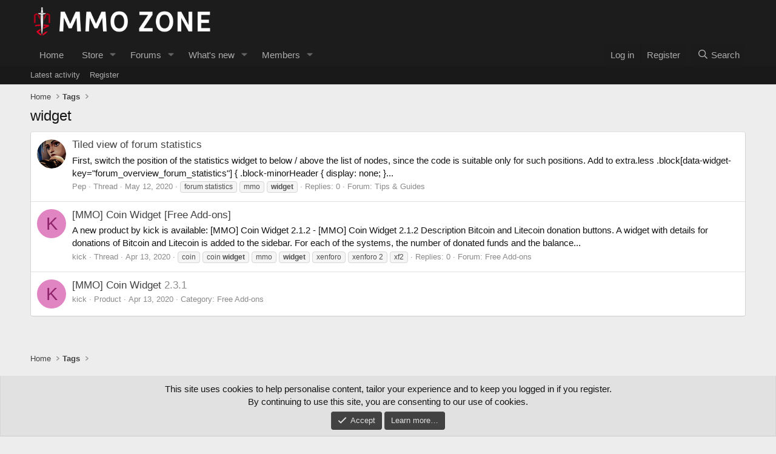

--- FILE ---
content_type: text/css; charset=utf-8
request_url: https://mmo-zone.info/css.php?css=public%3Aextra.less&s=2&l=1&d=1763713431&k=38a168330c689009783eddbd34030cdce3afceac
body_size: 955
content:
@CHARSET "UTF-8";

/********* public:extra.less ********/
.p-header-logo{max-width:300px}.actionBar-action--edit:before{margin-right:5px}.actionBar-set .actionBar-action--edit:before{content:"\f040"}[data-menu-builder="actionBar"] .menu-content .menu-linkRow:before{margin:0 3px 0 -6px}[data-menu-builder="actionBar"] .menu-content .menu-linkRow[href$="/edit"]:before{display:inline-block;content:"";height:1em;vertical-align:-0.125em;background-color:currentColor;width:1.28571429em;mask:"\f040" no-repeat center;-webkit-mask:"\f040" no-repeat center}.actionBar-action--report:before{margin-right:5px}.actionBar-set .actionBar-action--report:before{content:"\f071"}[data-menu-builder="actionBar"] .menu-content .menu-linkRow:before{margin:0 3px 0 -6px}[data-menu-builder="actionBar"] .menu-content .menu-linkRow[href$="/report"]:before{display:inline-block;content:"";height:1em;vertical-align:-0.125em;background-color:currentColor;width:1.28571429em;mask:"\f071" no-repeat center;-webkit-mask:"\f071" no-repeat center}.actionBar-action--ip:before{margin-right:5px}.actionBar-set .actionBar-action--ip:before{content:"\f002"}[data-menu-builder="actionBar"] .menu-content .menu-linkRow:before{margin:0 3px 0 -6px}[data-menu-builder="actionBar"] .menu-content .menu-linkRow[href$="/ip"]:before{display:inline-block;content:"";height:1em;vertical-align:-0.125em;background-color:currentColor;width:1.28571429em;mask:"\f002" no-repeat center;-webkit-mask:"\f002" no-repeat center}.actionBar-action--delete:before{margin-right:5px}.actionBar-set .actionBar-action--delete:before{content:"\f00d"}[data-menu-builder="actionBar"] .menu-content .menu-linkRow:before{margin:0 3px 0 -6px}[data-menu-builder="actionBar"] .menu-content .menu-linkRow[href$="/delete"]:before{display:inline-block;content:"";height:1em;vertical-align:-0.125em;background-color:currentColor;width:1.28571429em;mask:"\f00d" no-repeat center;-webkit-mask:"\f00d" no-repeat center}.actionBar-action--spam:before{margin-right:5px}.actionBar-set .actionBar-action--spam:before{content:"\f024"}[data-menu-builder="actionBar"] .menu-content .menu-linkRow:before{margin:0 3px 0 -6px}[data-menu-builder="actionBar"] .menu-content .menu-linkRow[href$="/spam"]:before{display:inline-block;content:"";height:1em;vertical-align:-0.125em;background-color:currentColor;width:1.28571429em;mask:"\f024" no-repeat center;-webkit-mask:"\f024" no-repeat center}.actionBar-action--warn:before{margin-right:5px}.actionBar-set .actionBar-action--warn:before{content:"\f12a"}[data-menu-builder="actionBar"] .menu-content .menu-linkRow:before{margin:0 3px 0 -6px}[data-menu-builder="actionBar"] .menu-content .menu-linkRow[href$="/warn"]:before{display:inline-block;content:"";height:1em;vertical-align:-0.125em;background-color:currentColor;width:1.28571429em;mask:"\f12a" no-repeat center;-webkit-mask:"\f12a" no-repeat center}.actionBar-action--history:before{margin-right:5px}.actionBar-set .actionBar-action--history:before{content:"\f1da"}[data-menu-builder="actionBar"] .menu-content .menu-linkRow:before{margin:0 3px 0 -6px}[data-menu-builder="actionBar"] .menu-content .menu-linkRow[href$="/history"]:before{display:inline-block;content:"";height:1em;vertical-align:-0.125em;background-color:currentColor;width:1.28571429em;mask:"\f1da" no-repeat center;-webkit-mask:"\f1da" no-repeat center}.actionBar-action--unapprove:before{margin-right:5px}.actionBar-set .actionBar-action--unapprove:before{content:"\f00d"}[data-menu-builder="actionBar"] .menu-content .menu-linkRow:before{margin:0 3px 0 -6px}[data-menu-builder="actionBar"] .menu-content .menu-linkRow[href$="/unapprove"]:before{display:inline-block;content:"";height:1em;vertical-align:-0.125em;background-color:currentColor;width:1.28571429em;mask:"\f00d" no-repeat center;-webkit-mask:"\f00d" no-repeat center}.message-userExtras{display:flex;flex-wrap:wrap}.message-userExtras .pairs.pairs--justified{margin:2px auto;padding:2px;display:grid;text-align:center;width:31%;border:1px solid #d6d6d6;border-radius:2px;background:#fff}.message-userExtras .pairs.pairs--justified:first-child{min-width:100%}.message-userExtras .pairs.pairs--justified>dt{font-size:0;margin-right:0}.message-userExtras .pairs.pairs--justified>dd{text-align:center}.message-userExtras .pairs.pairs--justified dt:before{font-size:13px}.message-userExtras .pairs.pairs--justified:nth-child(1) dt:before{display:inline-block;content:"";height:1em;vertical-align:-0.125em;background-color:currentColor;width:1.28571429em;mask:url('/styles/fa/regular/calendar-alt.svg?v=5.15.3') no-repeat center;-webkit-mask:url('/styles/fa/regular/calendar-alt.svg?v=5.15.3') no-repeat center}.message-userExtras .pairs.pairs--justified:nth-child(2) dt:before{display:inline-block;content:"";height:1em;vertical-align:-0.125em;background-color:currentColor;width:1.28571429em;mask:url('/styles/fa/regular/comments-alt.svg?v=5.15.3') no-repeat center;-webkit-mask:url('/styles/fa/regular/comments-alt.svg?v=5.15.3') no-repeat center}.message-userExtras .pairs.pairs--justified:nth-child(3) dt:before{display:inline-block;content:"";height:1em;vertical-align:-0.125em;background-color:currentColor;width:1.28571429em;mask:url('/styles/fa/regular/heart.svg?v=5.15.3') no-repeat center;-webkit-mask:url('/styles/fa/regular/heart.svg?v=5.15.3') no-repeat center}.message-userExtras .pairs.pairs--justified:nth-child(4) dt:before{display:inline-block;content:"";height:1em;vertical-align:-0.125em;background-color:currentColor;width:1.28571429em;mask:url('/styles/fa/regular/trophy.svg?v=5.15.3') no-repeat center;-webkit-mask:url('/styles/fa/regular/trophy.svg?v=5.15.3') no-repeat center}.userBanner.userBanner--staff,.userBanner.userBanner--primary{color:#ffffff;background:#af2b39;border-color:#962832}.node--forum.node--id2 .node-icon i:before,.node--category.node--id2 .node-icon i:before{content:"\f0a1"}.node--page.node--id2 .node-icon i:before{content:"\f0a1"}.node--link.node--id2 .node-icon i:before{content:"\f0a1"}.node--forum.node--id3 .node-icon i:before,.node--category.node--id3 .node-icon i:before{content:"\f086"}.node--page.node--id3 .node-icon i:before{content:"\f086"}.node--link.node--id3 .node-icon i:before{content:"\f086"}.node--forum.node--id4 .node-icon i:before,.node--category.node--id4 .node-icon i:before{content:"\f07a"}.node--page.node--id4 .node-icon i:before{content:"\f07a"}.node--link.node--id4 .node-icon i:before{content:"\f07a"}.node--forum.node--id11 .node-icon i:before,.node--category.node--id11 .node-icon i:before{content:"\f6b8"}.node--page.node--id11 .node-icon i:before{content:"\f6b8"}.node--link.node--id11 .node-icon i:before{content:"\f6b8"}.node--forum.node--id7 .node-icon i:before,.node--category.node--id7 .node-icon i:before{content:"\f155"}.node--page.node--id7 .node-icon i:before{content:"\f155"}.node--link.node--id7 .node-icon i:before{content:"\f155"}.node--forum.node--id8 .node-icon i:before,.node--category.node--id8 .node-icon i:before{content:"\f06b"}.node--page.node--id8 .node-icon i:before{content:"\f06b"}.node--link.node--id8 .node-icon i:before{content:"\f06b"}.node--forum.node--id12 .node-icon i:before,.node--category.node--id12 .node-icon i:before{content:"\f1ab"}.node--page.node--id12 .node-icon i:before{content:"\f1ab"}.node--link.node--id12 .node-icon i:before{content:"\f1ab"}.node--forum.node--id9 .node-icon i:before,.node--category.node--id9 .node-icon i:before{content:"\f155"}.node--page.node--id9 .node-icon i:before{content:"\f155"}.node--link.node--id9 .node-icon i:before{content:"\f155"}.node--forum.node--id10 .node-icon i:before,.node--category.node--id10 .node-icon i:before{content:"\f06b"}.node--page.node--id10 .node-icon i:before{content:"\f06b"}.node--link.node--id10 .node-icon i:before{content:"\f06b"}.node--forum.node--id14 .node-icon i:before,.node--category.node--id14 .node-icon i:before{content:"\f188"}.node--page.node--id14 .node-icon i:before{content:"\f188"}.node--link.node--id14 .node-icon i:before{content:"\f188"}.node--forum.node--id16 .node-icon i:before,.node--category.node--id16 .node-icon i:before{content:"\f7f9"}.node--page.node--id16 .node-icon i:before{content:"\f7f9"}.node--link.node--id16 .node-icon i:before{content:"\f7f9"}.node--forum.node--id17 .node-icon i:before,.node--category.node--id17 .node-icon i:before{content:"\f7f9"}.node--page.node--id17 .node-icon i:before{content:"\f7f9"}.node--link.node--id17 .node-icon i:before{content:"\f7f9"}